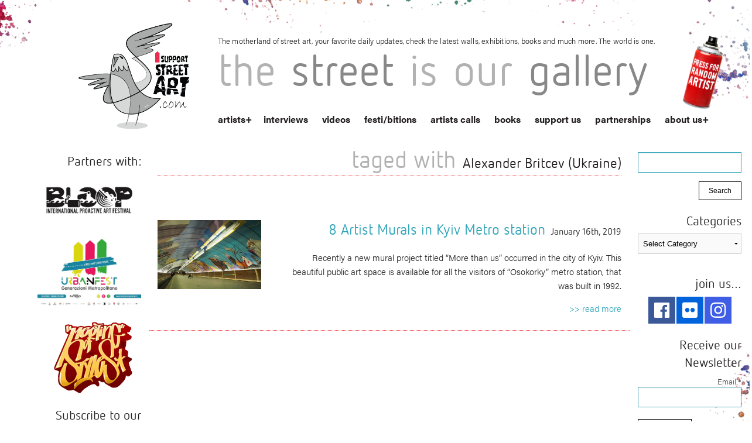

--- FILE ---
content_type: application/javascript; charset=utf-8
request_url: https://www.isupportstreetart.com/wp-content/cache/min/1/wp-content/themes/issa/js/imagelightbox.js?ver=1743068382
body_size: 1620
content:
(function($,window,document,undefined){'use strict';var cssTransitionSupport=function(){var s=document.body||document.documentElement,s=s.style;if(s.WebkitTransition=='')return'-webkit-';if(s.MozTransition=='')return'-moz-';if(s.OTransition=='')return'-o-';if(s.transition=='')return'';console.log("fail");return!1},isCssTransitionSupport=cssTransitionSupport()===!1?!1:!0,cssTransitionTranslateX=function(element,positionX,speed){var options={},prefix=cssTransitionSupport();options[prefix+'transform']='translateX('+positionX+')';options[prefix+'transition']=prefix+'transform '+speed+'s linear';element.css(options)},hasTouch=('ontouchstart' in window),hasPointers=window.navigator.pointerEnabled||window.navigator.msPointerEnabled,wasTouched=function(event){if(hasTouch)
return!0;if(!hasPointers||typeof event==='undefined'||typeof event.pointerType==='undefined')
return!1;if(typeof event.MSPOINTER_TYPE_MOUSE!=='undefined'){if(event.MSPOINTER_TYPE_MOUSE!=event.pointerType)
return!0}else if(event.pointerType!='mouse')
return!0;return!1};$.fn.imageLightbox=function(options){var options=$.extend({selector:'id="imagelightbox"',allowedTypes:'png|jpg|jpeg|gif',animationSpeed:250,preloadNext:!0,enableKeyboard:!0,quitOnEnd:!1,quitOnImgClick:!1,quitOnDocClick:!0,onStart:!1,onEnd:!1,onLoadStart:!1,onLoadEnd:!1},options),targets=$([]),target=$(),image=$(),imageWidth=0,imageHeight=0,swipeDiff=0,inProgress=!1,isTargetValid=function(element){return $(element).prop('tagName').toLowerCase()=='a'&&(new RegExp('\.('+options.allowedTypes+')$','i')).test($(element).attr('href'))},setImage=function(){if(!image.length)return!0;var screenWidth=$(window).width()*0.8,screenHeight=$(window).height()*0.9,tmpImage=new Image();tmpImage.src=image.attr('src');tmpImage.onload=function(){imageWidth=tmpImage.width;imageHeight=tmpImage.height;if(imageWidth>screenWidth||imageHeight>screenHeight){var ratio=imageWidth/imageHeight>screenWidth/screenHeight?imageWidth/screenWidth:imageHeight/screenHeight;imageWidth/=ratio;imageHeight/=ratio}
image.css({'width':imageWidth+'px','height':imageHeight+'px','top':($(window).height()-imageHeight)/2+'px','left':($(window).width()-imageWidth)/2+'px'})}},loadImage=function(direction){if(inProgress)return!1;direction=typeof direction==='undefined'?!1:direction=='left'?1:-1;if(image.length){if(direction!==!1&&(targets.length<2||(options.quitOnEnd===!0&&((direction===-1&&targets.index(target)==0)||(direction===1&&targets.index(target)==targets.length-1))))){quitLightbox();return!1}
var params={'opacity':0};if(isCssTransitionSupport)cssTransitionTranslateX(image,(100*direction)-swipeDiff+'px',options.animationSpeed/1000);else params.left=parseInt(image.css('left'))+100*direction+'px';image.animate(params,options.animationSpeed,function(){removeImage()});swipeDiff=0}
inProgress=!0;if(options.onLoadStart!==!1)options.onLoadStart();setTimeout(function(){image=$('<img '+options.selector+' />').attr('src',target.attr('href')).load(function(){image.appendTo('body');setImage();var params={'opacity':1};image.css('opacity',0);if(isCssTransitionSupport){cssTransitionTranslateX(image,-100*direction+'px',0);setTimeout(function(){cssTransitionTranslateX(image,0+'px',options.animationSpeed/1000)},50)}else{var imagePosLeft=parseInt(image.css('left'));params.left=imagePosLeft+'px';image.css('left',imagePosLeft-100*direction+'px')}
image.animate(params,options.animationSpeed,function(){inProgress=!1;if(options.onLoadEnd!==!1)options.onLoadEnd()});if(options.preloadNext){var nextTarget=targets.eq(targets.index(target)+1);if(!nextTarget.length)nextTarget=targets.eq(0);$('<img />').attr('src',nextTarget.attr('href')).load()}}).error(function(){if(options.onLoadEnd!==!1)options.onLoadEnd()})
var swipeStart=0,swipeEnd=0,imagePosLeft=0;image.on(hasPointers?'pointerup MSPointerUp':'click',function(e){e.preventDefault();if(options.quitOnImgClick){quitLightbox();return!1}
if(wasTouched(e.originalEvent))return!0;var posX=(e.pageX||e.originalEvent.pageX)-e.target.offsetLeft;target=targets.eq(targets.index(target)-(imageWidth/2>posX?1:-1));if(!target.length)target=targets.eq(imageWidth/2>posX?targets.length:0);loadImage(imageWidth/2>posX?'left':'right')}).on('touchstart pointerdown MSPointerDown',function(e){if(!wasTouched(e.originalEvent)||options.quitOnImgClick)return!0;if(isCssTransitionSupport)imagePosLeft=parseInt(image.css('left'));swipeStart=e.originalEvent.pageX||e.originalEvent.touches[0].pageX}).on('touchmove pointermove MSPointerMove',function(e){if(!wasTouched(e.originalEvent)||options.quitOnImgClick)return!0;e.preventDefault();swipeEnd=e.originalEvent.pageX||e.originalEvent.touches[0].pageX;swipeDiff=swipeStart-swipeEnd;if(isCssTransitionSupport)cssTransitionTranslateX(image,-swipeDiff+'px',0);else image.css('left',imagePosLeft-swipeDiff+'px')}).on('touchend touchcancel pointerup pointercancel MSPointerUp MSPointerCancel',function(e){if(!wasTouched(e.originalEvent)||options.quitOnImgClick)return!0;if(Math.abs(swipeDiff)>50){target=targets.eq(targets.index(target)-(swipeDiff<0?1:-1));if(!target.length)target=targets.eq(swipeDiff<0?targets.length:0);loadImage(swipeDiff>0?'right':'left')}else{if(isCssTransitionSupport)cssTransitionTranslateX(image,0+'px',options.animationSpeed/1000);else image.animate({'left':imagePosLeft+'px'},options.animationSpeed/2)}})},options.animationSpeed+100)},removeImage=function(){if(!image.length)return!1;image.remove();image=$()},quitLightbox=function(){if(!image.length)return!1;image.animate({'opacity':0},options.animationSpeed,function(){removeImage();inProgress=!1;if(options.onEnd!==!1)options.onEnd()})};$(window).on('resize',setImage);if(options.quitOnDocClick){$(document).on(hasTouch?'touchend':'click',function(e){if(image.length&&!$(e.target).is(image))quitLightbox()})}
if(options.enableKeyboard){$(document).on('keyup',function(e){if(!image.length)return!0;e.preventDefault();if(e.keyCode==27)quitLightbox();if(e.keyCode==37||e.keyCode==39){target=targets.eq(targets.index(target)-(e.keyCode==37?1:-1));if(!target.length)target=targets.eq(e.keyCode==37?targets.length:0);loadImage(e.keyCode==37?'left':'right')}})}
$(document).on('click',this.selector,function(e){if(!isTargetValid(this))return!0;e.preventDefault();if(inProgress)return!1;inProgress=!1;if(options.onStart!==!1)options.onStart();target=$(this);loadImage()});this.each(function(){if(!isTargetValid(this))return!0;targets=targets.add($(this))});this.switchImageLightbox=function(index){var tmpTarget=targets.eq(index);if(tmpTarget.length){var currentIndex=targets.index(target);target=tmpTarget;loadImage(index<currentIndex?'left':'right')}
return this};this.quitImageLightbox=function(){quitLightbox();return this};return this}})(jQuery,window,document)